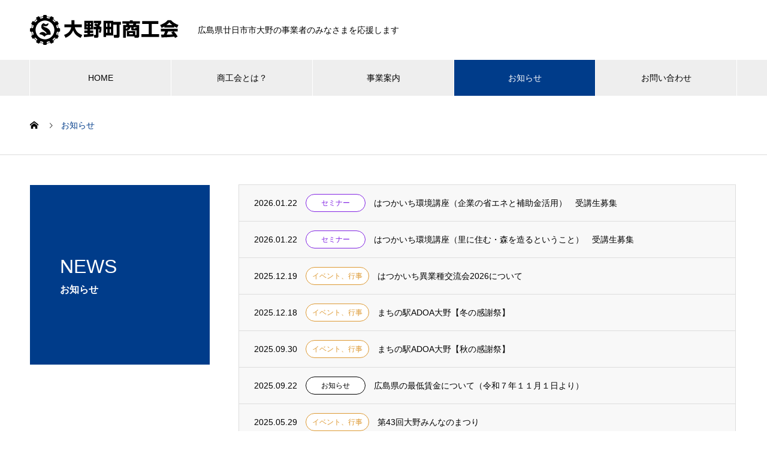

--- FILE ---
content_type: text/html; charset=UTF-8
request_url: https://ohno-shokokai.jp/news/
body_size: 39109
content:
<!DOCTYPE html>
<html lang="ja" prefix="og: http://ogp.me/ns#">
<head>
	<link rel="stylesheet" href="https://stackpath.bootstrapcdn.com/bootstrap/4.3.1/css/bootstrap.min.css" integrity="sha384-ggOyR0iXCbMQv3Xipma34MD+dH/1fQ784/j6cY/iJTQUOhcWr7x9JvoRxT2MZw1T" crossorigin="anonymous">
<meta charset="UTF-8">
  <meta name="viewport" content="width=device-width, initial-scale=1">
  <meta name="description" content="商工業で地域に元気を！">
  <title>お知らせ &#8211; 大野町商工会公式Webサイト｜広島県廿日市市</title>
<meta name='robots' content='max-image-preview:large' />
  <meta property="og:type" content="website">
  <meta property="og:url" content="https://ohno-shokokai.jp/news/">
  <meta property="og:title" content="お知らせ &#8211; 大野町商工会公式Webサイト｜広島県廿日市市">
  <meta property="og:description" content="商工業で地域に元気を！">
  <meta property="og:site_name" content="大野町商工会公式Webサイト｜広島県廿日市市">
  <meta property="og:image" content="https://ohno-shokokai.jp/wp/wp-content/uploads/2022/02/img-ogp.jpg">
  <meta property="og:image:secure_url" content="https://ohno-shokokai.jp/wp/wp-content/uploads/2022/02/img-ogp.jpg">
  <meta property="og:image:width" content="1200">
  <meta property="og:image:height" content="630">
    <meta property="fb:app_id" content="438248277753576">
  <link rel="alternate" type="application/rss+xml" title="大野町商工会公式Webサイト｜広島県廿日市市 &raquo; フィード" href="https://ohno-shokokai.jp/feed/" />
<link rel="alternate" type="application/rss+xml" title="大野町商工会公式Webサイト｜広島県廿日市市 &raquo; コメントフィード" href="https://ohno-shokokai.jp/comments/feed/" />
<link rel="alternate" type="application/rss+xml" title="大野町商工会公式Webサイト｜広島県廿日市市 &raquo; お知らせ フィード" href="https://ohno-shokokai.jp/news/feed/" />
<style id='wp-img-auto-sizes-contain-inline-css' type='text/css'>
img:is([sizes=auto i],[sizes^="auto," i]){contain-intrinsic-size:3000px 1500px}
/*# sourceURL=wp-img-auto-sizes-contain-inline-css */
</style>
<link rel='stylesheet' id='sbi_styles-css' href='https://ohno-shokokai.jp/wp/wp-content/plugins/instagram-feed/css/sbi-styles.min.css?ver=6.0.1' type='text/css' media='all' />
<style id='wp-emoji-styles-inline-css' type='text/css'>

	img.wp-smiley, img.emoji {
		display: inline !important;
		border: none !important;
		box-shadow: none !important;
		height: 1em !important;
		width: 1em !important;
		margin: 0 0.07em !important;
		vertical-align: -0.1em !important;
		background: none !important;
		padding: 0 !important;
	}
/*# sourceURL=wp-emoji-styles-inline-css */
</style>
<style id='wp-block-library-inline-css' type='text/css'>
:root{--wp-block-synced-color:#7a00df;--wp-block-synced-color--rgb:122,0,223;--wp-bound-block-color:var(--wp-block-synced-color);--wp-editor-canvas-background:#ddd;--wp-admin-theme-color:#007cba;--wp-admin-theme-color--rgb:0,124,186;--wp-admin-theme-color-darker-10:#006ba1;--wp-admin-theme-color-darker-10--rgb:0,107,160.5;--wp-admin-theme-color-darker-20:#005a87;--wp-admin-theme-color-darker-20--rgb:0,90,135;--wp-admin-border-width-focus:2px}@media (min-resolution:192dpi){:root{--wp-admin-border-width-focus:1.5px}}.wp-element-button{cursor:pointer}:root .has-very-light-gray-background-color{background-color:#eee}:root .has-very-dark-gray-background-color{background-color:#313131}:root .has-very-light-gray-color{color:#eee}:root .has-very-dark-gray-color{color:#313131}:root .has-vivid-green-cyan-to-vivid-cyan-blue-gradient-background{background:linear-gradient(135deg,#00d084,#0693e3)}:root .has-purple-crush-gradient-background{background:linear-gradient(135deg,#34e2e4,#4721fb 50%,#ab1dfe)}:root .has-hazy-dawn-gradient-background{background:linear-gradient(135deg,#faaca8,#dad0ec)}:root .has-subdued-olive-gradient-background{background:linear-gradient(135deg,#fafae1,#67a671)}:root .has-atomic-cream-gradient-background{background:linear-gradient(135deg,#fdd79a,#004a59)}:root .has-nightshade-gradient-background{background:linear-gradient(135deg,#330968,#31cdcf)}:root .has-midnight-gradient-background{background:linear-gradient(135deg,#020381,#2874fc)}:root{--wp--preset--font-size--normal:16px;--wp--preset--font-size--huge:42px}.has-regular-font-size{font-size:1em}.has-larger-font-size{font-size:2.625em}.has-normal-font-size{font-size:var(--wp--preset--font-size--normal)}.has-huge-font-size{font-size:var(--wp--preset--font-size--huge)}.has-text-align-center{text-align:center}.has-text-align-left{text-align:left}.has-text-align-right{text-align:right}.has-fit-text{white-space:nowrap!important}#end-resizable-editor-section{display:none}.aligncenter{clear:both}.items-justified-left{justify-content:flex-start}.items-justified-center{justify-content:center}.items-justified-right{justify-content:flex-end}.items-justified-space-between{justify-content:space-between}.screen-reader-text{border:0;clip-path:inset(50%);height:1px;margin:-1px;overflow:hidden;padding:0;position:absolute;width:1px;word-wrap:normal!important}.screen-reader-text:focus{background-color:#ddd;clip-path:none;color:#444;display:block;font-size:1em;height:auto;left:5px;line-height:normal;padding:15px 23px 14px;text-decoration:none;top:5px;width:auto;z-index:100000}html :where(.has-border-color){border-style:solid}html :where([style*=border-top-color]){border-top-style:solid}html :where([style*=border-right-color]){border-right-style:solid}html :where([style*=border-bottom-color]){border-bottom-style:solid}html :where([style*=border-left-color]){border-left-style:solid}html :where([style*=border-width]){border-style:solid}html :where([style*=border-top-width]){border-top-style:solid}html :where([style*=border-right-width]){border-right-style:solid}html :where([style*=border-bottom-width]){border-bottom-style:solid}html :where([style*=border-left-width]){border-left-style:solid}html :where(img[class*=wp-image-]){height:auto;max-width:100%}:where(figure){margin:0 0 1em}html :where(.is-position-sticky){--wp-admin--admin-bar--position-offset:var(--wp-admin--admin-bar--height,0px)}@media screen and (max-width:600px){html :where(.is-position-sticky){--wp-admin--admin-bar--position-offset:0px}}

/*# sourceURL=wp-block-library-inline-css */
</style><style id='global-styles-inline-css' type='text/css'>
:root{--wp--preset--aspect-ratio--square: 1;--wp--preset--aspect-ratio--4-3: 4/3;--wp--preset--aspect-ratio--3-4: 3/4;--wp--preset--aspect-ratio--3-2: 3/2;--wp--preset--aspect-ratio--2-3: 2/3;--wp--preset--aspect-ratio--16-9: 16/9;--wp--preset--aspect-ratio--9-16: 9/16;--wp--preset--color--black: #000000;--wp--preset--color--cyan-bluish-gray: #abb8c3;--wp--preset--color--white: #ffffff;--wp--preset--color--pale-pink: #f78da7;--wp--preset--color--vivid-red: #cf2e2e;--wp--preset--color--luminous-vivid-orange: #ff6900;--wp--preset--color--luminous-vivid-amber: #fcb900;--wp--preset--color--light-green-cyan: #7bdcb5;--wp--preset--color--vivid-green-cyan: #00d084;--wp--preset--color--pale-cyan-blue: #8ed1fc;--wp--preset--color--vivid-cyan-blue: #0693e3;--wp--preset--color--vivid-purple: #9b51e0;--wp--preset--gradient--vivid-cyan-blue-to-vivid-purple: linear-gradient(135deg,rgb(6,147,227) 0%,rgb(155,81,224) 100%);--wp--preset--gradient--light-green-cyan-to-vivid-green-cyan: linear-gradient(135deg,rgb(122,220,180) 0%,rgb(0,208,130) 100%);--wp--preset--gradient--luminous-vivid-amber-to-luminous-vivid-orange: linear-gradient(135deg,rgb(252,185,0) 0%,rgb(255,105,0) 100%);--wp--preset--gradient--luminous-vivid-orange-to-vivid-red: linear-gradient(135deg,rgb(255,105,0) 0%,rgb(207,46,46) 100%);--wp--preset--gradient--very-light-gray-to-cyan-bluish-gray: linear-gradient(135deg,rgb(238,238,238) 0%,rgb(169,184,195) 100%);--wp--preset--gradient--cool-to-warm-spectrum: linear-gradient(135deg,rgb(74,234,220) 0%,rgb(151,120,209) 20%,rgb(207,42,186) 40%,rgb(238,44,130) 60%,rgb(251,105,98) 80%,rgb(254,248,76) 100%);--wp--preset--gradient--blush-light-purple: linear-gradient(135deg,rgb(255,206,236) 0%,rgb(152,150,240) 100%);--wp--preset--gradient--blush-bordeaux: linear-gradient(135deg,rgb(254,205,165) 0%,rgb(254,45,45) 50%,rgb(107,0,62) 100%);--wp--preset--gradient--luminous-dusk: linear-gradient(135deg,rgb(255,203,112) 0%,rgb(199,81,192) 50%,rgb(65,88,208) 100%);--wp--preset--gradient--pale-ocean: linear-gradient(135deg,rgb(255,245,203) 0%,rgb(182,227,212) 50%,rgb(51,167,181) 100%);--wp--preset--gradient--electric-grass: linear-gradient(135deg,rgb(202,248,128) 0%,rgb(113,206,126) 100%);--wp--preset--gradient--midnight: linear-gradient(135deg,rgb(2,3,129) 0%,rgb(40,116,252) 100%);--wp--preset--font-size--small: 13px;--wp--preset--font-size--medium: 20px;--wp--preset--font-size--large: 36px;--wp--preset--font-size--x-large: 42px;--wp--preset--spacing--20: 0.44rem;--wp--preset--spacing--30: 0.67rem;--wp--preset--spacing--40: 1rem;--wp--preset--spacing--50: 1.5rem;--wp--preset--spacing--60: 2.25rem;--wp--preset--spacing--70: 3.38rem;--wp--preset--spacing--80: 5.06rem;--wp--preset--shadow--natural: 6px 6px 9px rgba(0, 0, 0, 0.2);--wp--preset--shadow--deep: 12px 12px 50px rgba(0, 0, 0, 0.4);--wp--preset--shadow--sharp: 6px 6px 0px rgba(0, 0, 0, 0.2);--wp--preset--shadow--outlined: 6px 6px 0px -3px rgb(255, 255, 255), 6px 6px rgb(0, 0, 0);--wp--preset--shadow--crisp: 6px 6px 0px rgb(0, 0, 0);}:where(.is-layout-flex){gap: 0.5em;}:where(.is-layout-grid){gap: 0.5em;}body .is-layout-flex{display: flex;}.is-layout-flex{flex-wrap: wrap;align-items: center;}.is-layout-flex > :is(*, div){margin: 0;}body .is-layout-grid{display: grid;}.is-layout-grid > :is(*, div){margin: 0;}:where(.wp-block-columns.is-layout-flex){gap: 2em;}:where(.wp-block-columns.is-layout-grid){gap: 2em;}:where(.wp-block-post-template.is-layout-flex){gap: 1.25em;}:where(.wp-block-post-template.is-layout-grid){gap: 1.25em;}.has-black-color{color: var(--wp--preset--color--black) !important;}.has-cyan-bluish-gray-color{color: var(--wp--preset--color--cyan-bluish-gray) !important;}.has-white-color{color: var(--wp--preset--color--white) !important;}.has-pale-pink-color{color: var(--wp--preset--color--pale-pink) !important;}.has-vivid-red-color{color: var(--wp--preset--color--vivid-red) !important;}.has-luminous-vivid-orange-color{color: var(--wp--preset--color--luminous-vivid-orange) !important;}.has-luminous-vivid-amber-color{color: var(--wp--preset--color--luminous-vivid-amber) !important;}.has-light-green-cyan-color{color: var(--wp--preset--color--light-green-cyan) !important;}.has-vivid-green-cyan-color{color: var(--wp--preset--color--vivid-green-cyan) !important;}.has-pale-cyan-blue-color{color: var(--wp--preset--color--pale-cyan-blue) !important;}.has-vivid-cyan-blue-color{color: var(--wp--preset--color--vivid-cyan-blue) !important;}.has-vivid-purple-color{color: var(--wp--preset--color--vivid-purple) !important;}.has-black-background-color{background-color: var(--wp--preset--color--black) !important;}.has-cyan-bluish-gray-background-color{background-color: var(--wp--preset--color--cyan-bluish-gray) !important;}.has-white-background-color{background-color: var(--wp--preset--color--white) !important;}.has-pale-pink-background-color{background-color: var(--wp--preset--color--pale-pink) !important;}.has-vivid-red-background-color{background-color: var(--wp--preset--color--vivid-red) !important;}.has-luminous-vivid-orange-background-color{background-color: var(--wp--preset--color--luminous-vivid-orange) !important;}.has-luminous-vivid-amber-background-color{background-color: var(--wp--preset--color--luminous-vivid-amber) !important;}.has-light-green-cyan-background-color{background-color: var(--wp--preset--color--light-green-cyan) !important;}.has-vivid-green-cyan-background-color{background-color: var(--wp--preset--color--vivid-green-cyan) !important;}.has-pale-cyan-blue-background-color{background-color: var(--wp--preset--color--pale-cyan-blue) !important;}.has-vivid-cyan-blue-background-color{background-color: var(--wp--preset--color--vivid-cyan-blue) !important;}.has-vivid-purple-background-color{background-color: var(--wp--preset--color--vivid-purple) !important;}.has-black-border-color{border-color: var(--wp--preset--color--black) !important;}.has-cyan-bluish-gray-border-color{border-color: var(--wp--preset--color--cyan-bluish-gray) !important;}.has-white-border-color{border-color: var(--wp--preset--color--white) !important;}.has-pale-pink-border-color{border-color: var(--wp--preset--color--pale-pink) !important;}.has-vivid-red-border-color{border-color: var(--wp--preset--color--vivid-red) !important;}.has-luminous-vivid-orange-border-color{border-color: var(--wp--preset--color--luminous-vivid-orange) !important;}.has-luminous-vivid-amber-border-color{border-color: var(--wp--preset--color--luminous-vivid-amber) !important;}.has-light-green-cyan-border-color{border-color: var(--wp--preset--color--light-green-cyan) !important;}.has-vivid-green-cyan-border-color{border-color: var(--wp--preset--color--vivid-green-cyan) !important;}.has-pale-cyan-blue-border-color{border-color: var(--wp--preset--color--pale-cyan-blue) !important;}.has-vivid-cyan-blue-border-color{border-color: var(--wp--preset--color--vivid-cyan-blue) !important;}.has-vivid-purple-border-color{border-color: var(--wp--preset--color--vivid-purple) !important;}.has-vivid-cyan-blue-to-vivid-purple-gradient-background{background: var(--wp--preset--gradient--vivid-cyan-blue-to-vivid-purple) !important;}.has-light-green-cyan-to-vivid-green-cyan-gradient-background{background: var(--wp--preset--gradient--light-green-cyan-to-vivid-green-cyan) !important;}.has-luminous-vivid-amber-to-luminous-vivid-orange-gradient-background{background: var(--wp--preset--gradient--luminous-vivid-amber-to-luminous-vivid-orange) !important;}.has-luminous-vivid-orange-to-vivid-red-gradient-background{background: var(--wp--preset--gradient--luminous-vivid-orange-to-vivid-red) !important;}.has-very-light-gray-to-cyan-bluish-gray-gradient-background{background: var(--wp--preset--gradient--very-light-gray-to-cyan-bluish-gray) !important;}.has-cool-to-warm-spectrum-gradient-background{background: var(--wp--preset--gradient--cool-to-warm-spectrum) !important;}.has-blush-light-purple-gradient-background{background: var(--wp--preset--gradient--blush-light-purple) !important;}.has-blush-bordeaux-gradient-background{background: var(--wp--preset--gradient--blush-bordeaux) !important;}.has-luminous-dusk-gradient-background{background: var(--wp--preset--gradient--luminous-dusk) !important;}.has-pale-ocean-gradient-background{background: var(--wp--preset--gradient--pale-ocean) !important;}.has-electric-grass-gradient-background{background: var(--wp--preset--gradient--electric-grass) !important;}.has-midnight-gradient-background{background: var(--wp--preset--gradient--midnight) !important;}.has-small-font-size{font-size: var(--wp--preset--font-size--small) !important;}.has-medium-font-size{font-size: var(--wp--preset--font-size--medium) !important;}.has-large-font-size{font-size: var(--wp--preset--font-size--large) !important;}.has-x-large-font-size{font-size: var(--wp--preset--font-size--x-large) !important;}
/*# sourceURL=global-styles-inline-css */
</style>

<style id='classic-theme-styles-inline-css' type='text/css'>
/*! This file is auto-generated */
.wp-block-button__link{color:#fff;background-color:#32373c;border-radius:9999px;box-shadow:none;text-decoration:none;padding:calc(.667em + 2px) calc(1.333em + 2px);font-size:1.125em}.wp-block-file__button{background:#32373c;color:#fff;text-decoration:none}
/*# sourceURL=/wp-includes/css/classic-themes.min.css */
</style>
<link rel='stylesheet' id='nano-style-css' href='https://ohno-shokokai.jp/wp/wp-content/themes/nano_tcd065/style.css?ver=1.5' type='text/css' media='all' />
<script type="text/javascript" src="https://ohno-shokokai.jp/wp/wp-includes/js/jquery/jquery.min.js?ver=3.7.1" id="jquery-core-js"></script>
<script type="text/javascript" src="https://ohno-shokokai.jp/wp/wp-includes/js/jquery/jquery-migrate.min.js?ver=3.4.1" id="jquery-migrate-js"></script>
<link rel="https://api.w.org/" href="https://ohno-shokokai.jp/wp-json/" /><link rel="shortcut icon" href="https://ohno-shokokai.jp/wp/wp-content/uploads/2022/02/favicon.png">
<style>
.c-comment__form-submit:hover,.p-cb__item-btn a,.c-pw__btn,.p-readmore__btn:hover,.p-page-links a:hover span,.p-page-links > span,.p-pager a:hover,.p-pager span,.p-pagetop:focus,.p-pagetop:hover,.p-widget__title{background: #003c8a}.p-breadcrumb__item{color: #003c8a}.widget_nav_menu a:hover,.p-article02 a:hover .p-article02__title{color: #003c8a}.p-entry__body a,.custom-html-widget a{color: #bc0303}body{font-family: "Segoe UI", Verdana, "游ゴシック", YuGothic, "Hiragino Kaku Gothic ProN", Meiryo, sans-serif}.c-logo,.p-page-header__title,.p-banner__title,.p-cover__title,.p-archive-header__title,.p-article05__title,.p-article09__title,.p-cb__item-title,.p-article11__title,.p-article12__title,.p-index-content01__title,.p-header-content__title,.p-megamenu01__item-list > li > a,.p-article13__title,.p-megamenu02__title,.p-cover__header-title{font-family: "Segoe UI", Verdana, "游ゴシック", YuGothic, "Hiragino Kaku Gothic ProN", Meiryo, sans-serif}.p-hover-effect--type1:hover img{-webkit-transform: scale(1.2);transform: scale(1.2)}.p-blog__title{color: #000000;font-size: 28px}.p-cat--9{color: #dd9933;border: 1px solid #dd9933}.p-cat--18{color: ;border: 1px solid }.p-cat--6{color: #8224e3;border: 1px solid #8224e3}.p-cat--12{color: #1e73be;border: 1px solid #1e73be}.p-cat--3{color: #57a533;border: 1px solid #57a533}.p-article04:hover a .p-article04__title{color: #003c8a}.p-article06__content{border-left: 4px solid #9adb4a}.p-article06__title a:hover{color: #9adb4a}.p-article06__cat:hover{background: #9adb4a}.l-header{background: #ffffff}.l-header--fixed.is-active{background: #ffffff}.l-header__desc{color: #000000;font-size: 14px}.l-header__nav{background: #eeeeee}.p-global-nav > li > a,.p-menu-btn{color: #000000}.p-global-nav > li > a:hover,.p-global-nav > .current-menu-item > a{background: #003c8a;color: #ffffff}.p-global-nav .sub-menu a{background: #003c8a;color: #ffffff}.p-global-nav .sub-menu a:hover{background: #0066bf;color: #ffffff}.p-global-nav .menu-item-has-children > a > .p-global-nav__toggle::before{border-color: #000000}.p-megamenu02::before{background: #003c8a}.p-megamenu02__list a:hover .p-article13__title{color: #003c8a}.p-footer-banners{background: #f4f4f4}.p-info{background: #ffffff;color: #000000}.p-info__logo{font-size: 40px}.p-info__desc{color: #000000;font-size: 14px}.p-footer-widgets{background: #ffffff;color: #000000}.p-footer-widget__title{color: #003c8a}.p-footer-nav{background: #ffffff;color: #000000}.p-footer-nav a{color: #000000}.p-footer-nav a:hover{color: #000000}.p-copyright{background: #003c8a}.p-blog__title,.p-entry,.p-headline,.p-cat-list__title{border-top: 3px solid #003c8a}.p-works-entry__header{border-bottom: 3px solid #003c8a}.p-article01 a:hover .p-article01__title,.p-article03 a:hover .p-article03__title,.p-article05__link,.p-article08__title a:hover,.p-article09__link,.p-article07 a:hover .p-article07__title,.p-article10 a:hover .p-article10__title{color: #003c8a}.p-page-header,.p-list__item a::before,.p-cover__header,.p-works-entry__cat:hover,.p-service-cat-header{background: #003c8a}.p-page-header__title,.p-cover__header-title{color: #ffffff;font-size: 32px}.p-page-header__sub,.p-cover__header-sub{color: #ffffff;font-size: 16px}@media screen and (max-width: 767px) {.p-blog__title{font-size: 24px}.p-list .is-current > a{color: #003c8a}}@media screen and (max-width: 1199px) {.p-global-nav > li > a,.p-global-nav > li > a:hover{background: #ffffff;color: #000000}}@media screen and (max-width: 991px) {.p-page-header__title,.p-cover__header-title{font-size: 22px}.p-page-header__sub,.p-cover__header-sub{font-size: 14px}}.c-load--type1 { border: 3px solid rgba(0, 60, 138, 0.2); border-top-color: #003c8a; }
</style>
	<!-- Global site tag (gtag.js) - Google Analytics -->
<script async src="https://www.googletagmanager.com/gtag/js?id=G-SBJ9L01Z1J"></script>
<script>
  window.dataLayer = window.dataLayer || [];
  function gtag(){dataLayer.push(arguments);}
  gtag('js', new Date());

  gtag('config', 'G-SBJ9L01Z1J');
</script>
</head>
<body class="archive post-type-archive post-type-archive-news wp-theme-nano_tcd065">

  <div id="site_loader_overlay">
  <div id="site_loader_animation" class="c-load--type1">
      </div>
</div>

  <header id="js-header" class="l-header">
    <div class="l-header__inner l-inner">

      <div class="l-header__logo c-logo">
    <a href="https://ohno-shokokai.jp/">
    <img src="https://ohno-shokokai.jp/wp/wp-content/uploads/2021/11/logo-blk.png" alt="大野町商工会公式Webサイト｜広島県廿日市市" width="250">
  </a>
  </div>

      <p class="l-header__desc">広島県廿日市市大野の事業者のみなさまを応援します</p>

      
   
    </div>
    <button id="js-menu-btn" class="p-menu-btn c-menu-btn"></button>
    <nav id="js-header__nav" class="l-header__nav">
      <ul id="js-global-nav" class="p-global-nav l-inner"><li id="menu-item-60" class="menu-item menu-item-type-custom menu-item-object-custom menu-item-home menu-item-60"><a href="https://ohno-shokokai.jp/">HOME<span class="p-global-nav__toggle"></span></a></li>
<li id="menu-item-105" class="menu-item menu-item-type-post_type menu-item-object-page menu-item-105"><a href="https://ohno-shokokai.jp/about/">商工会とは？<span class="p-global-nav__toggle"></span></a></li>
<li id="menu-item-43" class="menu-item menu-item-type-custom menu-item-object-custom menu-item-has-children menu-item-43"><a href="https://ohno-shokokai.jp/service_category/service-list/">事業案内<span class="p-global-nav__toggle"></span></a>
<ul class="sub-menu">
	<li id="menu-item-111" class="menu-item menu-item-type-custom menu-item-object-custom menu-item-111"><a href="https://ohno-shokokai.jp/service/management/">経営サポート<span class="p-global-nav__toggle"></span></a></li>
	<li id="menu-item-120" class="menu-item menu-item-type-custom menu-item-object-custom menu-item-120"><a href="https://ohno-shokokai.jp/service/tax/">税務・経理サポート<span class="p-global-nav__toggle"></span></a></li>
	<li id="menu-item-121" class="menu-item menu-item-type-custom menu-item-object-custom menu-item-121"><a href="https://ohno-shokokai.jp/service/financial/">金融サポート<span class="p-global-nav__toggle"></span></a></li>
	<li id="menu-item-122" class="menu-item menu-item-type-custom menu-item-object-custom menu-item-122"><a href="https://ohno-shokokai.jp/service/labor-management/">労務管理サポート<span class="p-global-nav__toggle"></span></a></li>
	<li id="menu-item-123" class="menu-item menu-item-type-custom menu-item-object-custom menu-item-123"><a href="https://ohno-shokokai.jp/service/kyousai/">共済事業<span class="p-global-nav__toggle"></span></a></li>
</ul>
</li>
<li id="menu-item-135" class="menu-item menu-item-type-custom menu-item-object-custom current-menu-item menu-item-135"><a href="https://ohno-shokokai.jp/news/" aria-current="page">お知らせ<span class="p-global-nav__toggle"></span></a></li>
<li id="menu-item-109" class="menu-item menu-item-type-custom menu-item-object-custom menu-item-home menu-item-109"><a href="https://ohno-shokokai.jp#info">お問い合わせ<span class="p-global-nav__toggle"></span></a></li>
</ul>      <button id="js-header__nav-close" class="l-header__nav-close p-close-btn">閉じる</button>
    </nav>

    
  </header>
  <main class="l-main">
<ol class="p-breadcrumb c-breadcrumb l-inner" itemscope itemtype="http://schema.org/BreadcrumbList">
<li class="p-breadcrumb__item c-breadcrumb__item c-breadcrumb__item--home" itemprop="itemListElement" itemscope itemtype="http://schema.org/ListItem"><a href="https://ohno-shokokai.jp/" itemprop="item"><span itemprop="name">HOME</span></a><meta itemprop="position" content="1"></li>
<li class="p-breadcrumb__item c-breadcrumb__item" itemprop="itemListElement" itemscope itemtype="http://schema.org/ListItem"><span itemprop="name">お知らせ</span><meta itemprop="position" content="2"></li>
</ol>

<div class="l-contents l-contents--grid">

  <div class="l-contents__inner l-inner">

    <header class="l-page-header pb0">
  <div class="p-page-header">
    <h1 class="p-page-header__title">NEWS</h1>
    <p class="p-page-header__sub">お知らせ</p>
  </div>
  </header>

    <div class="l-primary">

      <div id="js-news-tab-list" class="p-news-tab-list">
        
        
<ul id="news-tab-list__panel--all" class="p-news-tab-list__panel p-news-list is-active">

    <li class="p-news-list__item p-article04">
    <a href="https://ohno-shokokai.jp/news/%e3%81%af%e3%81%a4%e3%81%8b%e3%81%84%e3%81%a1%e7%92%b0%e5%a2%83%e8%ac%9b%e5%ba%a7%ef%bc%88%e4%bc%81%e6%a5%ad%e3%81%ae%e7%9c%81%e3%82%a8%e3%83%8d%e3%81%a8%e8%a3%9c%e5%8a%a9%e9%87%91%e6%b4%bb%e7%94%a8/">
            <time class="p-article04__date" datetime="2026-01-22">2026.01.22</time>
                    <span class="p-article04__cat p-cat p-cat--sm p-cat--6">セミナー</span>
            <h3 class="p-article04__title">はつかいち環境講座（企業の省エネと補助金活用）　受講生募集</h3>
    </a>
  </li>
    <li class="p-news-list__item p-article04">
    <a href="https://ohno-shokokai.jp/news/%e3%81%af%e3%81%a4%e3%81%8b%e3%81%84%e3%81%a1%e7%92%b0%e5%a2%83%e8%ac%9b%e5%ba%a7%ef%bc%88%e9%87%8c%e3%81%ab%e4%bd%8f%e3%82%80%e3%83%bb%e6%a3%ae%e3%82%92%e9%80%a0%e3%82%8b%e3%81%a8%e3%81%84%e3%81%86/">
            <time class="p-article04__date" datetime="2026-01-22">2026.01.22</time>
                    <span class="p-article04__cat p-cat p-cat--sm p-cat--6">セミナー</span>
            <h3 class="p-article04__title">はつかいち環境講座（里に住む・森を造るということ）　受講生募集</h3>
    </a>
  </li>
    <li class="p-news-list__item p-article04">
    <a href="https://ohno-shokokai.jp/news/%e3%81%af%e3%81%a4%e3%81%8b%e3%81%84%e3%81%a1%e7%95%b0%e6%a5%ad%e7%a8%ae%e4%ba%a4%e6%b5%81%e4%bc%9a2026%e3%81%ab%e3%81%a4%e3%81%84%e3%81%a6/">
            <time class="p-article04__date" datetime="2025-12-19">2025.12.19</time>
                    <span class="p-article04__cat p-cat p-cat--sm p-cat--9">イベント、行事</span>
            <h3 class="p-article04__title">はつかいち異業種交流会2026について</h3>
    </a>
  </li>
    <li class="p-news-list__item p-article04">
    <a href="https://ohno-shokokai.jp/news/%e3%81%be%e3%81%a1%e3%81%ae%e9%a7%85adoa%e5%a4%a7%e9%87%8e%e3%80%90%e5%86%ac%e3%81%ae%e6%84%9f%e8%ac%9d%e7%a5%ad%e3%80%91/">
            <time class="p-article04__date" datetime="2025-12-18">2025.12.18</time>
                    <span class="p-article04__cat p-cat p-cat--sm p-cat--9">イベント、行事</span>
            <h3 class="p-article04__title">まちの駅ADOA大野【冬の感謝祭】</h3>
    </a>
  </li>
    <li class="p-news-list__item p-article04">
    <a href="https://ohno-shokokai.jp/news/%e3%81%be%e3%81%a1%e3%81%ae%e9%a7%85adoa%e5%a4%a7%e9%87%8e%e3%80%90%e7%a7%8b%e3%81%ae%e6%84%9f%e8%ac%9d%e7%a5%ad%e3%80%91/">
            <time class="p-article04__date" datetime="2025-09-30">2025.09.30</time>
                    <span class="p-article04__cat p-cat p-cat--sm p-cat--9">イベント、行事</span>
            <h3 class="p-article04__title">まちの駅ADOA大野【秋の感謝祭】</h3>
    </a>
  </li>
    <li class="p-news-list__item p-article04">
    <a href="https://ohno-shokokai.jp/news/%e5%ba%83%e5%b3%b6%e7%9c%8c%e3%81%ae%e6%9c%80%e4%bd%8e%e8%b3%83%e9%87%91%e3%81%ab%e3%81%a4%e3%81%84%e3%81%a6%ef%bc%88%e4%bb%a4%e5%92%8c%ef%bc%97%e5%b9%b4%ef%bc%91%ef%bc%91%e6%9c%88%ef%bc%91%e6%97%a5/">
            <time class="p-article04__date" datetime="2025-09-22">2025.09.22</time>
                    <span class="p-article04__cat p-cat p-cat--sm p-cat--18">お知らせ</span>
            <h3 class="p-article04__title">広島県の最低賃金について（令和７年１１月１日より）</h3>
    </a>
  </li>
    <li class="p-news-list__item p-article04">
    <a href="https://ohno-shokokai.jp/news/%e7%ac%ac43%e5%9b%9e%e5%a4%a7%e9%87%8e%e3%81%bf%e3%82%93%e3%81%aa%e3%81%ae%e3%81%be%e3%81%a4%e3%82%8a/">
            <time class="p-article04__date" datetime="2025-05-29">2025.05.29</time>
                    <span class="p-article04__cat p-cat p-cat--sm p-cat--9">イベント、行事</span>
            <h3 class="p-article04__title">第43回大野みんなのまつり</h3>
    </a>
  </li>
  
</ul>


  

  

  

  
      </div>

            <ul class="p-pager">
                <li class="p-pager__item"><span aria-current="page" class="page-numbers current">1</span></li>
                <li class="p-pager__item"><a class="page-numbers" href="https://ohno-shokokai.jp/news/page/2/">2</a></li>
                <li class="p-pager__item"><a class="page-numbers" href="https://ohno-shokokai.jp/news/page/3/">3</a></li>
                <li class="p-pager__item"><span class="page-numbers dots">&hellip;</span></li>
                <li class="p-pager__item"><a class="page-numbers" href="https://ohno-shokokai.jp/news/page/11/">11</a></li>
              </ul>
      
    </div><!-- /.l-primary -->

    <div class="l-secondary">
</div><!-- /.l-secondary -->

  </div>

</div>

  </main>
  <footer class="l-footer">
	  <div class="footer-link-bg">
	  <div class="footer-link">
<div class="row">
<div class="col-6 col-md-3 mb-4"><a href="https://adoaohno.com/" target="_blank"><img src="https://ohno-shokokai.jp/wp/wp-content/uploads/2022/04/bnr-machinoeki.jpg"></a></div>
<div class="col-6 col-md-3 mb-4"><a href="https://imakoso.jp/" target="_blank"><img src="https://ohno-shokokai.jp//wp/wp-content/uploads/2022/01/bnr-imakoso.jpg"></a></div>
<div class="col-6 col-md-3 mb-4"><a href="https://hatsu-navi.jp/" target="_blank"><img src="https://ohno-shokokai.jp//wp/wp-content/uploads/2022/01/bnr-kanko.jpg"></a></div>
<div class="col-6 col-md-3 mb-4"><a href="https://www.yumeplaza.com/" target="_blank"><img src="https://ohno-shokokai.jp//wp/wp-content/uploads/2022/01/bnr-yume.jpg"></a></div>
<div class="col-6 col-md-3 mb-4"><a href="https://www.city.hatsukaichi.hiroshima.jp/" target="_blank"><img src="https://ohno-shokokai.jp//wp/wp-content/uploads/2022/01/bnr-hatsukaichicity.jpg"></a></div>
<div class="col-6 col-md-3 mb-4"><a href="https://www.active-hiroshima.jp/" target="_blank"><img src="https://ohno-shokokai.jp//wp/wp-content/uploads/2022/01/bnr-kenshoko.jpg"></a></div>
<div class="col-6 col-md-3 mb-4"><a href="http://www.hint.or.jp/miyajima/index.html" target="_blank"><img src="https://ohno-shokokai.jp//wp/wp-content/uploads/2022/01/bnr-miyajima.jpg"></a></div>
<div class="col-6 col-md-3 mb-4"><a href="https://saiki-navi.jp/" target="_blank"><img src="https://ohno-shokokai.jp//wp/wp-content/uploads/2022/01/bnr-saiki.jpg"></a></div>
<div class="col-6 col-md-3 mb-4"><a href="https://cci201.or.jp/" target="_blank"><img src="https://ohno-shokokai.jp//wp/wp-content/uploads/2022/01/bnr-hatsukaichi.jpg"></a></div>
</div></div></div>

    
    <div class="p-info">
      <div class="p-info__inner l-inner">

        <div class="p-info__logo c-logo">
    <a href="https://ohno-shokokai.jp/">
  <img src="https://ohno-shokokai.jp/wp/wp-content/uploads/2021/11/logo-blk.png" alt="大野町商工会公式Webサイト｜広島県廿日市市" width="250">
  </a>
  </div>

        <p class="p-info__desc">廿日市市大野の事業者のみなさまを応援します</p>

	      <ul class="p-social-nav">
                                                            	      </ul>
      </div>
    </div>
        <ul id="menu-%e3%83%95%e3%83%83%e3%82%bf%e3%83%bc%e3%83%a1%e3%83%8b%e3%83%a5%e3%83%bc" class="p-footer-nav"><li id="menu-item-196" class="menu-item menu-item-type-custom menu-item-object-custom menu-item-home menu-item-196"><a href="https://ohno-shokokai.jp/">HOME</a></li>
<li id="menu-item-197" class="menu-item menu-item-type-post_type menu-item-object-page menu-item-197"><a href="https://ohno-shokokai.jp/about/">商工会とは？</a></li>
<li id="menu-item-198" class="menu-item menu-item-type-custom menu-item-object-custom menu-item-198"><a href="https://ohno-shokokai.jp/service_category/service-list/">事業案内</a></li>
<li id="menu-item-199" class="menu-item menu-item-type-custom menu-item-object-custom current-menu-item menu-item-199"><a href="https://ohno-shokokai.jp/news/" aria-current="page">お知らせ</a></li>
<li id="menu-item-200" class="menu-item menu-item-type-custom menu-item-object-custom menu-item-home menu-item-200"><a href="https://ohno-shokokai.jp#info">お問い合わせ</a></li>
<li id="menu-item-202" class="menu-item menu-item-type-custom menu-item-object-custom menu-item-202"><a href="https://ohno-shokokai.jp/company/security/">情報セキュリティ基本方針について</a></li>
<li id="menu-item-201" class="menu-item menu-item-type-custom menu-item-object-custom menu-item-201"><a href="https://ohno-shokokai.jp/company/privacy-policy/">プライバシーポリシー</a></li>
</ul>    <p class="p-copyright">
      <small>Copyright &copy; 大野町商工会公式Webサイト｜広島県廿日市市 All Rights Reserved.</small>
    </p>
    <div id="js-pagetop" class="p-pagetop"><a href="#"></a></div>
  </footer>
  <script type="speculationrules">
{"prefetch":[{"source":"document","where":{"and":[{"href_matches":"/*"},{"not":{"href_matches":["/wp/wp-*.php","/wp/wp-admin/*","/wp/wp-content/uploads/*","/wp/wp-content/*","/wp/wp-content/plugins/*","/wp/wp-content/themes/nano_tcd065/*","/*\\?(.+)"]}},{"not":{"selector_matches":"a[rel~=\"nofollow\"]"}},{"not":{"selector_matches":".no-prefetch, .no-prefetch a"}}]},"eagerness":"conservative"}]}
</script>
<!-- Instagram Feed JS -->
<script type="text/javascript">
var sbiajaxurl = "https://ohno-shokokai.jp/wp/wp-admin/admin-ajax.php";
</script>
<script type="text/javascript" src="https://ohno-shokokai.jp/wp/wp-content/themes/nano_tcd065/assets/js/bundle.js?ver=1.5" id="nano-bundle-js"></script>
<script id="wp-emoji-settings" type="application/json">
{"baseUrl":"https://s.w.org/images/core/emoji/17.0.2/72x72/","ext":".png","svgUrl":"https://s.w.org/images/core/emoji/17.0.2/svg/","svgExt":".svg","source":{"concatemoji":"https://ohno-shokokai.jp/wp/wp-includes/js/wp-emoji-release.min.js?ver=6.9"}}
</script>
<script type="module">
/* <![CDATA[ */
/*! This file is auto-generated */
const a=JSON.parse(document.getElementById("wp-emoji-settings").textContent),o=(window._wpemojiSettings=a,"wpEmojiSettingsSupports"),s=["flag","emoji"];function i(e){try{var t={supportTests:e,timestamp:(new Date).valueOf()};sessionStorage.setItem(o,JSON.stringify(t))}catch(e){}}function c(e,t,n){e.clearRect(0,0,e.canvas.width,e.canvas.height),e.fillText(t,0,0);t=new Uint32Array(e.getImageData(0,0,e.canvas.width,e.canvas.height).data);e.clearRect(0,0,e.canvas.width,e.canvas.height),e.fillText(n,0,0);const a=new Uint32Array(e.getImageData(0,0,e.canvas.width,e.canvas.height).data);return t.every((e,t)=>e===a[t])}function p(e,t){e.clearRect(0,0,e.canvas.width,e.canvas.height),e.fillText(t,0,0);var n=e.getImageData(16,16,1,1);for(let e=0;e<n.data.length;e++)if(0!==n.data[e])return!1;return!0}function u(e,t,n,a){switch(t){case"flag":return n(e,"\ud83c\udff3\ufe0f\u200d\u26a7\ufe0f","\ud83c\udff3\ufe0f\u200b\u26a7\ufe0f")?!1:!n(e,"\ud83c\udde8\ud83c\uddf6","\ud83c\udde8\u200b\ud83c\uddf6")&&!n(e,"\ud83c\udff4\udb40\udc67\udb40\udc62\udb40\udc65\udb40\udc6e\udb40\udc67\udb40\udc7f","\ud83c\udff4\u200b\udb40\udc67\u200b\udb40\udc62\u200b\udb40\udc65\u200b\udb40\udc6e\u200b\udb40\udc67\u200b\udb40\udc7f");case"emoji":return!a(e,"\ud83e\u1fac8")}return!1}function f(e,t,n,a){let r;const o=(r="undefined"!=typeof WorkerGlobalScope&&self instanceof WorkerGlobalScope?new OffscreenCanvas(300,150):document.createElement("canvas")).getContext("2d",{willReadFrequently:!0}),s=(o.textBaseline="top",o.font="600 32px Arial",{});return e.forEach(e=>{s[e]=t(o,e,n,a)}),s}function r(e){var t=document.createElement("script");t.src=e,t.defer=!0,document.head.appendChild(t)}a.supports={everything:!0,everythingExceptFlag:!0},new Promise(t=>{let n=function(){try{var e=JSON.parse(sessionStorage.getItem(o));if("object"==typeof e&&"number"==typeof e.timestamp&&(new Date).valueOf()<e.timestamp+604800&&"object"==typeof e.supportTests)return e.supportTests}catch(e){}return null}();if(!n){if("undefined"!=typeof Worker&&"undefined"!=typeof OffscreenCanvas&&"undefined"!=typeof URL&&URL.createObjectURL&&"undefined"!=typeof Blob)try{var e="postMessage("+f.toString()+"("+[JSON.stringify(s),u.toString(),c.toString(),p.toString()].join(",")+"));",a=new Blob([e],{type:"text/javascript"});const r=new Worker(URL.createObjectURL(a),{name:"wpTestEmojiSupports"});return void(r.onmessage=e=>{i(n=e.data),r.terminate(),t(n)})}catch(e){}i(n=f(s,u,c,p))}t(n)}).then(e=>{for(const n in e)a.supports[n]=e[n],a.supports.everything=a.supports.everything&&a.supports[n],"flag"!==n&&(a.supports.everythingExceptFlag=a.supports.everythingExceptFlag&&a.supports[n]);var t;a.supports.everythingExceptFlag=a.supports.everythingExceptFlag&&!a.supports.flag,a.supports.everything||((t=a.source||{}).concatemoji?r(t.concatemoji):t.wpemoji&&t.twemoji&&(r(t.twemoji),r(t.wpemoji)))});
//# sourceURL=https://ohno-shokokai.jp/wp/wp-includes/js/wp-emoji-loader.min.js
/* ]]> */
</script>
<script>
(function($) {
  var initialized = false;
  var initialize = function() {
    if (initialized) return;
    initialized = true;

    $(document).trigger('js-initialized');
    $(window).trigger('resize').trigger('scroll');
  };

  	$(window).load(function() {
    setTimeout(initialize, 800);
		$('#site_loader_animation:not(:hidden, :animated)').delay(600).fadeOut(400);
		$('#site_loader_overlay:not(:hidden, :animated)').delay(900).fadeOut(800);
	});
	setTimeout(function(){
		setTimeout(initialize, 800);
		$('#site_loader_animation:not(:hidden, :animated)').delay(600).fadeOut(400);
		$('#site_loader_overlay:not(:hidden, :animated)').delay(900).fadeOut(800);
	}, 3000);

  
})(jQuery);
</script>
<script src="https://code.jquery.com/jquery-3.3.1.slim.min.js" integrity="sha384-q8i/X+965DzO0rT7abK41JStQIAqVgRVzpbzo5smXKp4YfRvH+8abtTE1Pi6jizo" crossorigin="anonymous"></script>
<script src="https://cdnjs.cloudflare.com/ajax/libs/popper.js/1.14.7/umd/popper.min.js" integrity="sha384-UO2eT0CpHqdSJQ6hJty5KVphtPhzWj9WO1clHTMGa3JDZwrnQq4sF86dIHNDz0W1" crossorigin="anonymous"></script>
<script src="https://stackpath.bootstrapcdn.com/bootstrap/4.3.1/js/bootstrap.min.js" integrity="sha384-JjSmVgyd0p3pXB1rRibZUAYoIIy6OrQ6VrjIEaFf/nJGzIxFDsf4x0xIM+B07jRM" crossorigin="anonymous"></script>
</body>
</html>
